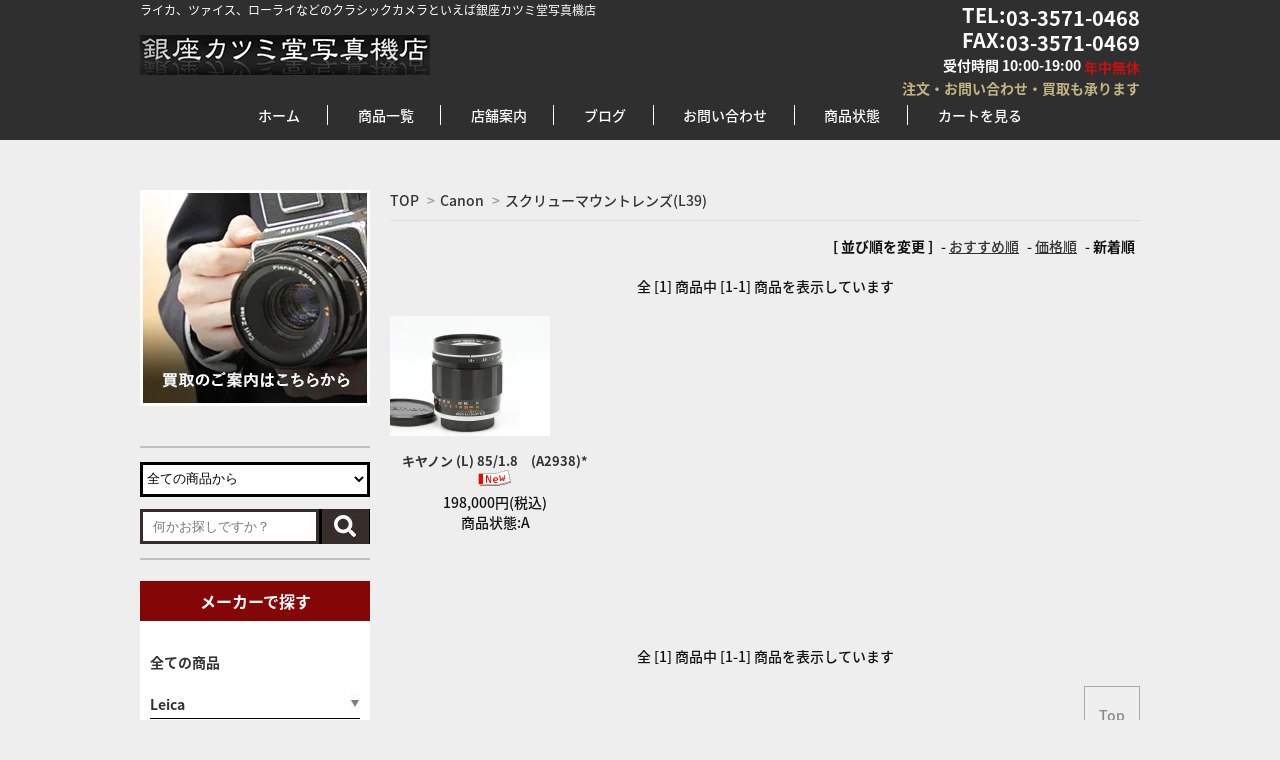

--- FILE ---
content_type: text/html; charset=EUC-JP
request_url: https://www.katsumido-camera.com/?mode=cate&cbid=1788933&csid=5&sort=n
body_size: 9659
content:
<!DOCTYPE html PUBLIC "-//W3C//DTD XHTML 1.0 Transitional//EN" "http://www.w3.org/TR/xhtml1/DTD/xhtml1-transitional.dtd">
<html xmlns:og="http://ogp.me/ns#" xmlns:fb="http://www.facebook.com/2008/fbml" xmlns:mixi="http://mixi-platform.com/ns#" xmlns="http://www.w3.org/1999/xhtml" xml:lang="ja" lang="ja" dir="ltr">
<head>
<meta http-equiv="content-type" content="text/html; charset=euc-jp" />
<meta http-equiv="X-UA-Compatible" content="IE=edge,chrome=1" />
<title>スクリューマウントレンズ(L39) - ライカ、ローライなどの中古カメラ通販 | 銀座カツミ堂写真機店</title>
<meta name="Keywords" content="スクリューマウントレンズ(L39)," />
<meta name="Description" content="ライカ、ローライ、ハッセルなどの舶来カメラ、ニコン、キャノンなどの国産カメラなら銀座カツミ堂写真機店。カツミ堂は1949年から銀座に根ざしてカメラの販売を行っております。ここだけにある、あなたのためだけの逸品をぜひお求めください。ご連絡はこちら：03-3571-0468" />
<meta name="Author" content="銀座カツミ堂写真機店" />
<meta name="Copyright" content="銀座カツミ堂写真機店" />
<meta http-equiv="content-style-type" content="text/css" />
<meta http-equiv="content-script-type" content="text/javascript" />
<link rel="stylesheet" href="https://img11.shop-pro.jp/PA01291/392/css/8/index.css?cmsp_timestamp=20240315105725" type="text/css" />
<link rel="stylesheet" href="https://img11.shop-pro.jp/PA01291/392/css/8/product_list.css?cmsp_timestamp=20240315105725" type="text/css" />

<link rel="alternate" type="application/rss+xml" title="rss" href="https://www.katsumido-camera.com/?mode=rss" />
<script type="text/javascript" src="//ajax.googleapis.com/ajax/libs/jquery/1.7.2/jquery.min.js" ></script>
<meta property="og:title" content="スクリューマウントレンズ(L39) - ライカ、ローライなどの中古カメラ通販 | 銀座カツミ堂写真機店" />
<meta property="og:description" content="ライカ、ローライ、ハッセルなどの舶来カメラ、ニコン、キャノンなどの国産カメラなら銀座カツミ堂写真機店。カツミ堂は1949年から銀座に根ざしてカメラの販売を行っております。ここだけにある、あなたのためだけの逸品をぜひお求めください。ご連絡はこちら：03-3571-0468" />
<meta property="og:url" content="https://www.katsumido-camera.com?mode=cate&cbid=1788933&csid=5&sort=n" />
<meta property="og:site_name" content="ライカ、ローライなどの中古カメラ通販 | 銀座カツミ堂写真機店" />
<meta property="og:image" content=""/>
<meta name="viewport" content="target-densitydpi=device-dpi, width=1000, maximum-scale=1.0, user-scalable=yes">
<meta name="google-site-verification" content="sRXzVdmSv4mor0ej4A7cYurbG55QLrR30wxS3dNR4QY" />
<script>
  (function(i,s,o,g,r,a,m){i['GoogleAnalyticsObject']=r;i[r]=i[r]||function(){
  (i[r].q=i[r].q||[]).push(arguments)},i[r].l=1*new Date();a=s.createElement(o),
  m=s.getElementsByTagName(o)[0];a.async=1;a.src=g;m.parentNode.insertBefore(a,m)
  })(window,document,'script','https://www.google-analytics.com/analytics.js','ga');

  ga('create', 'UA-84806073-1', 'auto');
  ga('send', 'pageview');

</script>
<script>
  var Colorme = {"page":"product_list","shop":{"account_id":"PA01291392","title":"\u30e9\u30a4\u30ab\u3001\u30ed\u30fc\u30e9\u30a4\u306a\u3069\u306e\u4e2d\u53e4\u30ab\u30e1\u30e9\u901a\u8ca9 | \u9280\u5ea7\u30ab\u30c4\u30df\u5802\u5199\u771f\u6a5f\u5e97"},"basket":{"total_price":0,"items":[]},"customer":{"id":null}};

  (function() {
    function insertScriptTags() {
      var scriptTagDetails = [];
      var entry = document.getElementsByTagName('script')[0];

      scriptTagDetails.forEach(function(tagDetail) {
        var script = document.createElement('script');

        script.type = 'text/javascript';
        script.src = tagDetail.src;
        script.async = true;

        if( tagDetail.integrity ) {
          script.integrity = tagDetail.integrity;
          script.setAttribute('crossorigin', 'anonymous');
        }

        entry.parentNode.insertBefore(script, entry);
      })
    }

    window.addEventListener('load', insertScriptTags, false);
  })();
</script>
<script async src="https://zen.one/analytics.js"></script>
</head>
<body>
<meta name="colorme-acc-payload" content="?st=1&pt=10028&ut=1788933,5&at=PA01291392&v=20260121145800&re=&cn=bcc43803bb3245ecbaaee66828ddfe67" width="1" height="1" alt="" /><script>!function(){"use strict";Array.prototype.slice.call(document.getElementsByTagName("script")).filter((function(t){return t.src&&t.src.match(new RegExp("dist/acc-track.js$"))})).forEach((function(t){return document.body.removeChild(t)})),function t(c){var r=arguments.length>1&&void 0!==arguments[1]?arguments[1]:0;if(!(r>=c.length)){var e=document.createElement("script");e.onerror=function(){return t(c,r+1)},e.src="https://"+c[r]+"/dist/acc-track.js?rev=3",document.body.appendChild(e)}}(["acclog001.shop-pro.jp","acclog002.shop-pro.jp"])}();</script><link href='https://fonts.googleapis.com/css?family=Lora:400' rel='stylesheet' type='text/css'>
<link href='https://fonts.googleapis.com/earlyaccess/notosansjapanese.css' rel='stylesheet' type='text/css'>
<script>
  $(function(){
    $(".more_btn").on("click", function() {
      $(".more_seller").toggle();
      $(".updown").toggleClass("more_up");
    });
  });

$(function(){
  $('a[href^=#]').click(function(){
    var speed = 500;
    var href= $(this).attr("href");
    var target = $(href == "#" || href == "" ? 'html' : href);
    var position = target.offset().top;
    $("html, body").animate({scrollTop:position}, speed, "swing");
    return false;
  });
});
</script>

<div id="wrap-all">
 
 
 

<div class="head-bg2">
  <div class="wrapper">
    <div class="container"> 
      
      
      <div id="header"> 
        
        
        <div id="head-cont">
          <div class="h1-area">
            <h1>ライカ、ツァイス、ローライなどのクラシックカメラといえば銀座カツミ堂写真機店</h1>
          </div>
          <div class="phone-area clearfix">
            <p class="tel">TEL:<span class="phone">03-3571-0468</span></p>
						<p class="fax">FAX:<span class="faxphone">03-3571-0469</span></p>
            <p class="openTime">受付時間 10:00-19:00 <span class="mukyu"> 年中無休</span></p>
            <p class="description">注文・お問い合わせ・買取も承ります</p>
          </div>
          
          
          <div class="clearfix">
            <div class="logo-area"> 
              
              <div class="logo"> <a href="./"><img src="https://img11.shop-pro.jp/PA01291/392/etc/kt01.png" alt="銀座カツミ堂写真機店"></a> </div>
               
            </div>
            <div id="google_translate_element"></div>
            <script type="text/javascript">
function googleTranslateElementInit() {
  new google.translate.TranslateElement({pageLanguage: 'ja', layout: google.translate.TranslateElement.InlineLayout.SIMPLE, multilanguagePage: true}, 'google_translate_element');
}
</script><script type="text/javascript" src="//translate.google.com/translate_a/element.js?cb=googleTranslateElementInit"></script>
            <div id="g-nav" class="clearfix">
              <ul>
                <li><a href="./">ホーム</a></li>
                <li><a href="http://katsumidocamera.shop-pro.jp/?mode=srh&cid=&keyword=&x=19&y=19">商品一覧</a></li>
                <li><a href="/?mode=f3">店舗案内</a></li>
                <li><a href="http://katsumido-blog.com/" target="_blank">ブログ</a></li>
                <li><a href="https://katsumidocamera.shop-pro.jp/customer/inquiries/new">お問い合わせ</a></li>
                <li><a href="https://www.katsumido-camera.com/?mode=f9">商品状態</a></li>
                                <li><a class="border-none" href="https://www.katsumido-camera.com/cart/proxy/basket?shop_id=PA01291392&shop_domain=katsumido-camera.com">カートを見る</a></li>
              </ul>
            </div>
          </div>
        </div>
         
      </div>
       
    </div>
     
  </div>
   
   
</div>
 
 
 

 
 
 


<div class="wrapper">
  <div class="container-wrap">
    <div class="container"> 
      
      <div id="side"> 
        
        <div class="bnr"> <a href="/?mode=f1"><img src="https://img11.shop-pro.jp/PA01291/392/etc/kt05.jpg" alt="買取の御案内はこちらから"></a> </div>
         
        
        <div class="search">
          <form action="https://www.katsumido-camera.com/" method="GET">
            <input type="hidden" name="mode" value="srh" /><input type="hidden" name="sort" value="n" />
            <select id="category-list" name="cid">
              <option value="">全ての商品から</option>
               <option value="1788926,0">Leica
              </option>
               <option value="1788927,0">Rollei
              </option>
               <option value="1788928,0">HASSELBLAD
              </option>
               <option value="1788929,0">ZEISS
              </option>
               <option value="1788930,0">Voigtlander
              </option>
               <option value="1788931,0">Kodak
              </option>
               <option value="1788932,0">舶来その他
              </option>
               <option value="1788933,0">Canon
              </option>
               <option value="1788934,0">Nikon
              </option>
               <option value="1788935,0">CONTAX/YASHICA
              </option>
               <option value="1788936,0">SONY/MINOLTA/KONICA
              </option>
               <option value="1788937,0">OLYMPUS
              </option>
               <option value="1788938,0">PENTAX
              </option>
               <option value="2163852,0">MAMIYA
              </option>
               <option value="2174657,0">FUJIFILM
              </option>
               <option value="1788939,0">国産その他
              </option>
               <option value="2181614,0">大判カメラ
              </option>
               <option value="1788941,0">新品
              </option>
               <option value="2146376,0">書籍
              </option>
               <option value="2762451,0">カメラ用品
              </option>
                          </select>
            <div class="search-wrap">
              <input placeholder="何かお探しですか？" id="search_text" name="keyword" type="text">
              <input id="search_btn" src="//img11.shop-pro.jp/PA01291/392/etc/kt06.jpg" value="" type="image">
            </div>
          </form>
        </div>
         
         
        
        
        <p class="loginBtn">         </p>
         
        
         
        <script>
    $(function(){
        $("#box_category li ul").each(function() {
            $(this).prev("a").addClass('parent');
        });
        $(".parent").click(function() {
            $(".parent").removeClass('open');
            $(this).addClass('open');
            $(".parent").not('.open').next("ul").hide();
            $(this).next("ul").slideToggle();
            return false;
        });
    });
  </script>
        <div class="box box_default mb30" id="box_category">
          <h3 class="title">メーカーで探す</h3>
          <ul>
            <li> <a class="big_cate" href="./?mode=srh&cid=&keyword=">
              <div>
                <p>全ての商品</p>
              </div>
              </a> </li>
             
             
            
            <li class="big_cate_list"> <a class="big_cate" href="https://www.katsumido-camera.com/?mode=cate&cbid=1788926&csid=0&sort=n">Leica</p>
              </a> 
               
               
                                          <ul class="scate">
                                <li class="scate_list"><a href="https://www.katsumido-camera.com/?mode=cate&cbid=1788926&csid=9&sort=n">                  <p>デジタルカメラ</p>
                  </a></li>
                                                            <li class="scate_list"><a href="https://www.katsumido-camera.com/?mode=cate&cbid=1788926&csid=2&sort=n">                  <p>Mボディ</p>
                  </a></li>
                                                            <li class="scate_list"><a href="https://www.katsumido-camera.com/?mode=cate&cbid=1788926&csid=3&sort=n">                  <p>Rボディ</p>
                  </a></li>
                                                            <li class="scate_list"><a href="https://www.katsumido-camera.com/?mode=cate&cbid=1788926&csid=1&sort=n">                  <p>バルナック</p>
                  </a></li>
                                                            <li class="scate_list"><a href="https://www.katsumido-camera.com/?mode=cate&cbid=1788926&csid=10&sort=n">                  <p>Lマウントレンズ(デジタル)</p>
                  </a></li>
                                                            <li class="scate_list"><a href="https://www.katsumido-camera.com/?mode=cate&cbid=1788926&csid=5&sort=n">                  <p>Mレンズ</p>
                  </a></li>
                                                            <li class="scate_list"><a href="https://www.katsumido-camera.com/?mode=cate&cbid=1788926&csid=6&sort=n">                  <p>Rレンズ</p>
                  </a></li>
                                                            <li class="scate_list"><a href="https://www.katsumido-camera.com/?mode=cate&cbid=1788926&csid=4&sort=n">                  <p>スクリューマウントレンズ(L39) </p>
                  </a></li>
                                                            <li class="scate_list"><a href="https://www.katsumido-camera.com/?mode=cate&cbid=1788926&csid=7&sort=n">                  <p>VISOFLEX用レンズ</p>
                  </a></li>
                                                            <li class="scate_list"><a href="https://www.katsumido-camera.com/?mode=cate&cbid=1788926&csid=8&sort=n">                  <p>アクセサリー</p>
                  </a></li>
                              </ul>
                             
               
            </li>
             
            
            <li class="big_cate_list"> <a class="big_cate" href="https://www.katsumido-camera.com/?mode=cate&cbid=1788927&csid=0&sort=n">Rollei</p>
              </a> 
               
               
                                          <ul class="scate">
                                <li class="scate_list"><a href="https://www.katsumido-camera.com/?mode=cate&cbid=1788927&csid=3&sort=n">                  <p>二眼レフ</p>
                  </a></li>
                                                            <li class="scate_list"><a href="https://www.katsumido-camera.com/?mode=cate&cbid=1788927&csid=2&sort=n">                  <p>レンジファインダー</p>
                  </a></li>
                                                            <li class="scate_list"><a href="https://www.katsumido-camera.com/?mode=cate&cbid=1788927&csid=1&sort=n">                  <p>一眼レフ</p>
                  </a></li>
                                                            <li class="scate_list"><a href="https://www.katsumido-camera.com/?mode=cate&cbid=1788927&csid=4&sort=n">                  <p>レンズ</p>
                  </a></li>
                                                            <li class="scate_list"><a href="https://www.katsumido-camera.com/?mode=cate&cbid=1788927&csid=5&sort=n">                  <p>アクセサリー</p>
                  </a></li>
                              </ul>
                             
               
            </li>
             
            
            <li class="big_cate_list"> <a class="big_cate" href="https://www.katsumido-camera.com/?mode=cate&cbid=1788928&csid=0&sort=n">HASSELBLAD</p>
              </a> 
               
               
                                          <ul class="scate">
                                <li class="scate_list"><a href="https://www.katsumido-camera.com/?mode=cate&cbid=1788928&csid=1&sort=n">                  <p>ボディ</p>
                  </a></li>
                                                            <li class="scate_list"><a href="https://www.katsumido-camera.com/?mode=cate&cbid=1788928&csid=2&sort=n">                  <p>レンズ</p>
                  </a></li>
                                                            <li class="scate_list"><a href="https://www.katsumido-camera.com/?mode=cate&cbid=1788928&csid=3&sort=n">                  <p>アクセサリー</p>
                  </a></li>
                              </ul>
                             
               
            </li>
             
            
            <li class="big_cate_list"> <a class="big_cate" href="https://www.katsumido-camera.com/?mode=cate&cbid=1788929&csid=0&sort=n">ZEISS</p>
              </a> 
               
               
                                          <ul class="scate">
                                <li class="scate_list"><a href="https://www.katsumido-camera.com/?mode=cate&cbid=1788929&csid=2&sort=n">                  <p>レンジファインダー</p>
                  </a></li>
                                                            <li class="scate_list"><a href="https://www.katsumido-camera.com/?mode=cate&cbid=1788929&csid=3&sort=n">                  <p>スプリングカメラ</p>
                  </a></li>
                                                            <li class="scate_list"><a href="https://www.katsumido-camera.com/?mode=cate&cbid=1788929&csid=1&sort=n">                  <p>一眼レフ</p>
                  </a></li>
                                                            <li class="scate_list"><a href="https://www.katsumido-camera.com/?mode=cate&cbid=1788929&csid=4&sort=n">                  <p>レンズ</p>
                  </a></li>
                                                            <li class="scate_list"><a href="https://www.katsumido-camera.com/?mode=cate&cbid=1788929&csid=5&sort=n">                  <p>アクセサリー</p>
                  </a></li>
                              </ul>
                             
               
            </li>
             
            
            <li class="big_cate_list"> <a class="big_cate" href="https://www.katsumido-camera.com/?mode=cate&cbid=1788930&csid=0&sort=n">Voigtlander</p>
              </a> 
               
               
                                          <ul class="scate">
                                <li class="scate_list"><a href="https://www.katsumido-camera.com/?mode=cate&cbid=1788930&csid=2&sort=n">                  <p>レンジファインダー</p>
                  </a></li>
                                                            <li class="scate_list"><a href="https://www.katsumido-camera.com/?mode=cate&cbid=1788930&csid=3&sort=n">                  <p>スプリングカメラ</p>
                  </a></li>
                                                            <li class="scate_list"><a href="https://www.katsumido-camera.com/?mode=cate&cbid=1788930&csid=1&sort=n">                  <p>一眼レフ</p>
                  </a></li>
                                                            <li class="scate_list"><a href="https://www.katsumido-camera.com/?mode=cate&cbid=1788930&csid=4&sort=n">                  <p>レンズ</p>
                  </a></li>
                                                            <li class="scate_list"><a href="https://www.katsumido-camera.com/?mode=cate&cbid=1788930&csid=5&sort=n">                  <p>アクセサリー</p>
                  </a></li>
                              </ul>
                             
               
            </li>
             
            
            <li class="big_cate_list"> <a class="big_cate" href="https://www.katsumido-camera.com/?mode=cate&cbid=1788931&csid=0&sort=n">Kodak</p>
              </a> 
               
               
                                          <ul class="scate">
                                <li class="scate_list"><a href="https://www.katsumido-camera.com/?mode=cate&cbid=1788931&csid=1&sort=n">                  <p>ボディ</p>
                  </a></li>
                                                            <li class="scate_list"><a href="https://www.katsumido-camera.com/?mode=cate&cbid=1788931&csid=2&sort=n">                  <p>レンズ</p>
                  </a></li>
                                                            <li class="scate_list"><a href="https://www.katsumido-camera.com/?mode=cate&cbid=1788931&csid=3&sort=n">                  <p>アクセサリー</p>
                  </a></li>
                              </ul>
                             
               
            </li>
             
            
            <li class="big_cate_list"> <a class="big_cate" href="https://www.katsumido-camera.com/?mode=cate&cbid=1788932&csid=0&sort=n">舶来その他</p>
              </a> 
               
               
                                          <ul class="scate">
                                <li class="scate_list"><a href="https://www.katsumido-camera.com/?mode=cate&cbid=1788932&csid=1&sort=n">                  <p>一眼レフ</p>
                  </a></li>
                                                            <li class="scate_list"><a href="https://www.katsumido-camera.com/?mode=cate&cbid=1788932&csid=2&sort=n">                  <p>レンジファインダー</p>
                  </a></li>
                                                            <li class="scate_list"><a href="https://www.katsumido-camera.com/?mode=cate&cbid=1788932&csid=4&sort=n">                  <p>スプリングカメラ</p>
                  </a></li>
                                                            <li class="scate_list"><a href="https://www.katsumido-camera.com/?mode=cate&cbid=1788932&csid=5&sort=n">                  <p>レンズ</p>
                  </a></li>
                                                            <li class="scate_list"><a href="https://www.katsumido-camera.com/?mode=cate&cbid=1788932&csid=6&sort=n">                  <p>アクセサリー</p>
                  </a></li>
                                                            <li class="scate_list"><a href="https://www.katsumido-camera.com/?mode=cate&cbid=1788932&csid=3&sort=n">                  <p>中判カメラ・レンズ</p>
                  </a></li>
                              </ul>
                             
               
            </li>
             
            
            <li class="big_cate_list"> <a class="big_cate" href="https://www.katsumido-camera.com/?mode=cate&cbid=1788933&csid=0&sort=n">Canon</p>
              </a> 
               
               
                                          <ul class="scate">
                                <li class="scate_list"><a href="https://www.katsumido-camera.com/?mode=cate&cbid=1788933&csid=7&sort=n">                  <p>デジタルカメラボディ</p>
                  </a></li>
                                                            <li class="scate_list"><a href="https://www.katsumido-camera.com/?mode=cate&cbid=1788933&csid=8&sort=n">                  <p>EOSシリーズ(フィルム)</p>
                  </a></li>
                                                            <li class="scate_list"><a href="https://www.katsumido-camera.com/?mode=cate&cbid=1788933&csid=1&sort=n">                  <p>MF一眼レフ</p>
                  </a></li>
                                                            <li class="scate_list"><a href="https://www.katsumido-camera.com/?mode=cate&cbid=1788933&csid=2&sort=n">                  <p>レンジファインダー</p>
                  </a></li>
                                                            <li class="scate_list"><a href="https://www.katsumido-camera.com/?mode=cate&cbid=1788933&csid=11&sort=n">                  <p>RFレンズ</p>
                  </a></li>
                                                            <li class="scate_list"><a href="https://www.katsumido-camera.com/?mode=cate&cbid=1788933&csid=3&sort=n">                  <p>EFレンズ</p>
                  </a></li>
                                                            <li class="scate_list"><a href="https://www.katsumido-camera.com/?mode=cate&cbid=1788933&csid=9&sort=n">                  <p>EF-Sレンズ（APS-C)</p>
                  </a></li>
                                                            <li class="scate_list"><a href="https://www.katsumido-camera.com/?mode=cate&cbid=1788933&csid=10&sort=n">                  <p>EF-Mレンズ(EOS M用)</p>
                  </a></li>
                                                            <li class="scate_list"><a href="https://www.katsumido-camera.com/?mode=cate&cbid=1788933&csid=4&sort=n">                  <p>MF一眼レンズ</p>
                  </a></li>
                                                            <li class="scate_list"><a href="https://www.katsumido-camera.com/?mode=cate&cbid=1788933&csid=5&sort=n">                  <p>スクリューマウントレンズ(L39)</p>
                  </a></li>
                                                            <li class="scate_list"><a href="https://www.katsumido-camera.com/?mode=cate&cbid=1788933&csid=6&sort=n">                  <p>アクセサリー</p>
                  </a></li>
                              </ul>
                             
               
            </li>
             
            
            <li class="big_cate_list"> <a class="big_cate" href="https://www.katsumido-camera.com/?mode=cate&cbid=1788934&csid=0&sort=n">Nikon</p>
              </a> 
               
               
                                          <ul class="scate">
                                <li class="scate_list"><a href="https://www.katsumido-camera.com/?mode=cate&cbid=1788934&csid=9&sort=n">                  <p>デジタルカメラボディ</p>
                  </a></li>
                                                            <li class="scate_list"><a href="https://www.katsumido-camera.com/?mode=cate&cbid=1788934&csid=10&sort=n">                  <p>AF一眼レフ</p>
                  </a></li>
                                                            <li class="scate_list"><a href="https://www.katsumido-camera.com/?mode=cate&cbid=1788934&csid=1&sort=n">                  <p>MF一眼レフ</p>
                  </a></li>
                                                            <li class="scate_list"><a href="https://www.katsumido-camera.com/?mode=cate&cbid=1788934&csid=2&sort=n">                  <p>レンジファインダー</p>
                  </a></li>
                                                            <li class="scate_list"><a href="https://www.katsumido-camera.com/?mode=cate&cbid=1788934&csid=12&sort=n">                  <p>Zマウントレンズ</p>
                  </a></li>
                                                            <li class="scate_list"><a href="https://www.katsumido-camera.com/?mode=cate&cbid=1788934&csid=3&sort=n">                  <p>AFレンズ</p>
                  </a></li>
                                                            <li class="scate_list"><a href="https://www.katsumido-camera.com/?mode=cate&cbid=1788934&csid=11&sort=n">                  <p>AF DXレンズ</p>
                  </a></li>
                                                            <li class="scate_list"><a href="https://www.katsumido-camera.com/?mode=cate&cbid=1788934&csid=4&sort=n">                  <p>MFレンズ</p>
                  </a></li>
                                                            <li class="scate_list"><a href="https://www.katsumido-camera.com/?mode=cate&cbid=1788934&csid=5&sort=n">                  <p>Sマウントレンズ</p>
                  </a></li>
                                                            <li class="scate_list"><a href="https://www.katsumido-camera.com/?mode=cate&cbid=1788934&csid=6&sort=n">                  <p>スクリューマウントレンズ(L39)</p>
                  </a></li>
                                                            <li class="scate_list"><a href="https://www.katsumido-camera.com/?mode=cate&cbid=1788934&csid=7&sort=n">                  <p>旧CONTAX用レンズ</p>
                  </a></li>
                                                            <li class="scate_list"><a href="https://www.katsumido-camera.com/?mode=cate&cbid=1788934&csid=8&sort=n">                  <p>アクセサリー</p>
                  </a></li>
                              </ul>
                             
               
            </li>
             
            
            <li class="big_cate_list"> <a class="big_cate" href="https://www.katsumido-camera.com/?mode=cate&cbid=1788935&csid=0&sort=n">CONTAX/YASHICA</p>
              </a> 
               
               
                                          <ul class="scate">
                                <li class="scate_list"><a href="https://www.katsumido-camera.com/?mode=cate&cbid=1788935&csid=1&sort=n">                  <p>一眼レフ(CONTAX/YASHICAマウント)</p>
                  </a></li>
                                                            <li class="scate_list"><a href="https://www.katsumido-camera.com/?mode=cate&cbid=1788935&csid=2&sort=n">                  <p>レンジファインダー</p>
                  </a></li>
                                                            <li class="scate_list"><a href="https://www.katsumido-camera.com/?mode=cate&cbid=1788935&csid=7&sort=n">                  <p>中判カメラ</p>
                  </a></li>
                                                            <li class="scate_list"><a href="https://www.katsumido-camera.com/?mode=cate&cbid=1788935&csid=3&sort=n">                  <p>コンタックス/ヤシカマウントレンズ</p>
                  </a></li>
                                                            <li class="scate_list"><a href="https://www.katsumido-camera.com/?mode=cate&cbid=1788935&csid=5&sort=n">                  <p>Gレンズ</p>
                  </a></li>
                                                            <li class="scate_list"><a href="https://www.katsumido-camera.com/?mode=cate&cbid=1788935&csid=6&sort=n">                  <p>アクセサリー</p>
                  </a></li>
                              </ul>
                             
               
            </li>
             
            
            <li class="big_cate_list"> <a class="big_cate" href="https://www.katsumido-camera.com/?mode=cate&cbid=1788936&csid=0&sort=n">SONY/MINOLTA/KONICA</p>
              </a> 
               
               
                                          <ul class="scate">
                                <li class="scate_list"><a href="https://www.katsumido-camera.com/?mode=cate&cbid=1788936&csid=8&sort=n">                  <p>ミラーレス一眼</p>
                  </a></li>
                                                            <li class="scate_list"><a href="https://www.katsumido-camera.com/?mode=cate&cbid=1788936&csid=1&sort=n">                  <p>一眼レフ</p>
                  </a></li>
                                                            <li class="scate_list"><a href="https://www.katsumido-camera.com/?mode=cate&cbid=1788936&csid=2&sort=n">                  <p>レンジファインダー</p>
                  </a></li>
                                                            <li class="scate_list"><a href="https://www.katsumido-camera.com/?mode=cate&cbid=1788936&csid=3&sort=n">                  <p>二眼レフ</p>
                  </a></li>
                                                            <li class="scate_list"><a href="https://www.katsumido-camera.com/?mode=cate&cbid=1788936&csid=9&sort=n">                  <p>FE/Eマウントレンズ</p>
                  </a></li>
                                                            <li class="scate_list"><a href="https://www.katsumido-camera.com/?mode=cate&cbid=1788936&csid=4&sort=n">                  <p>Aマウントレンズ</p>
                  </a></li>
                                                            <li class="scate_list"><a href="https://www.katsumido-camera.com/?mode=cate&cbid=1788936&csid=5&sort=n">                  <p>MF一眼レフ用レンズ</p>
                  </a></li>
                                                            <li class="scate_list"><a href="https://www.katsumido-camera.com/?mode=cate&cbid=1788936&csid=6&sort=n">                  <p>M/スクリューマウントレンズ</p>
                  </a></li>
                                                            <li class="scate_list"><a href="https://www.katsumido-camera.com/?mode=cate&cbid=1788936&csid=7&sort=n">                  <p>アクセサリー</p>
                  </a></li>
                              </ul>
                             
               
            </li>
             
            
            <li class="big_cate_list"> <a class="big_cate" href="https://www.katsumido-camera.com/?mode=cate&cbid=1788937&csid=0&sort=n">OLYMPUS</p>
              </a> 
               
               
                                          <ul class="scate">
                                <li class="scate_list"><a href="https://www.katsumido-camera.com/?mode=cate&cbid=1788937&csid=7&sort=n">                  <p>デジタルカメラボディ</p>
                  </a></li>
                                                            <li class="scate_list"><a href="https://www.katsumido-camera.com/?mode=cate&cbid=1788937&csid=1&sort=n">                  <p>一眼レフ</p>
                  </a></li>
                                                            <li class="scate_list"><a href="https://www.katsumido-camera.com/?mode=cate&cbid=1788937&csid=8&sort=n">                  <p>PEN Fボディ</p>
                  </a></li>
                                                            <li class="scate_list"><a href="https://www.katsumido-camera.com/?mode=cate&cbid=1788937&csid=2&sort=n">                  <p>レンジファインダー/コンパクト</p>
                  </a></li>
                                                            <li class="scate_list"><a href="https://www.katsumido-camera.com/?mode=cate&cbid=1788937&csid=6&sort=n">                  <p>デジタルレンズ</p>
                  </a></li>
                                                            <li class="scate_list"><a href="https://www.katsumido-camera.com/?mode=cate&cbid=1788937&csid=3&sort=n">                  <p>OMレンズ</p>
                  </a></li>
                                                            <li class="scate_list"><a href="https://www.katsumido-camera.com/?mode=cate&cbid=1788937&csid=4&sort=n">                  <p>PEN Fレンズ</p>
                  </a></li>
                                                            <li class="scate_list"><a href="https://www.katsumido-camera.com/?mode=cate&cbid=1788937&csid=5&sort=n">                  <p>アクセサリー</p>
                  </a></li>
                              </ul>
                             
               
            </li>
             
            
            <li class="big_cate_list"> <a class="big_cate" href="https://www.katsumido-camera.com/?mode=cate&cbid=1788938&csid=0&sort=n">PENTAX</p>
              </a> 
               
               
                                          <ul class="scate">
                                <li class="scate_list"><a href="https://www.katsumido-camera.com/?mode=cate&cbid=1788938&csid=6&sort=n">                  <p>デジタルカメラボディ</p>
                  </a></li>
                                                            <li class="scate_list"><a href="https://www.katsumido-camera.com/?mode=cate&cbid=1788938&csid=1&sort=n">                  <p>一眼レフ</p>
                  </a></li>
                                                            <li class="scate_list"><a href="https://www.katsumido-camera.com/?mode=cate&cbid=1788938&csid=8&sort=n">                  <p>AFレンズ</p>
                  </a></li>
                                                            <li class="scate_list"><a href="https://www.katsumido-camera.com/?mode=cate&cbid=1788938&csid=2&sort=n">                  <p>Kマウントレンズ</p>
                  </a></li>
                                                            <li class="scate_list"><a href="https://www.katsumido-camera.com/?mode=cate&cbid=1788938&csid=3&sort=n">                  <p>M42マウントレンズ</p>
                  </a></li>
                                                            <li class="scate_list"><a href="https://www.katsumido-camera.com/?mode=cate&cbid=1788938&csid=5&sort=n">                  <p>アクセサリー</p>
                  </a></li>
                                                            <li class="scate_list"><a href="https://www.katsumido-camera.com/?mode=cate&cbid=1788938&csid=7&sort=n">                  <p>中判カメラ</p>
                  </a></li>
                                                            <li class="scate_list"><a href="https://www.katsumido-camera.com/?mode=cate&cbid=1788938&csid=4&sort=n">                  <p>中判レンズ</p>
                  </a></li>
                              </ul>
                             
               
            </li>
             
            
            <li class="big_cate_list"> <a class="big_cate" href="https://www.katsumido-camera.com/?mode=cate&cbid=2163852&csid=0&sort=n">MAMIYA</p>
              </a> 
               
               
                                          <ul class="scate">
                                <li class="scate_list"><a href="https://www.katsumido-camera.com/?mode=cate&cbid=2163852&csid=1&sort=n">                  <p>ボディ</p>
                  </a></li>
                                                            <li class="scate_list"><a href="https://www.katsumido-camera.com/?mode=cate&cbid=2163852&csid=2&sort=n">                  <p>レンズ</p>
                  </a></li>
                                                            <li class="scate_list"><a href="https://www.katsumido-camera.com/?mode=cate&cbid=2163852&csid=3&sort=n">                  <p>アクセサリー</p>
                  </a></li>
                              </ul>
                             
               
            </li>
             
            
            <li class="big_cate_list"> <a class="big_cate" href="https://www.katsumido-camera.com/?mode=cate&cbid=2174657&csid=0&sort=n">FUJIFILM</p>
              </a> 
               
               
                                          <ul class="scate">
                                <li class="scate_list"><a href="https://www.katsumido-camera.com/?mode=cate&cbid=2174657&csid=1&sort=n">                  <p>デジタルカメラ</p>
                  </a></li>
                                                            <li class="scate_list"><a href="https://www.katsumido-camera.com/?mode=cate&cbid=2174657&csid=2&sort=n">                  <p>フィルムカメラ</p>
                  </a></li>
                                                            <li class="scate_list"><a href="https://www.katsumido-camera.com/?mode=cate&cbid=2174657&csid=3&sort=n">                  <p>デジタル用レンズ</p>
                  </a></li>
                                                            <li class="scate_list"><a href="https://www.katsumido-camera.com/?mode=cate&cbid=2174657&csid=4&sort=n">                  <p>35mmレンズ</p>
                  </a></li>
                                                            <li class="scate_list"><a href="https://www.katsumido-camera.com/?mode=cate&cbid=2174657&csid=5&sort=n">                  <p>中判カメラ・レンズ</p>
                  </a></li>
                                                            <li class="scate_list"><a href="https://www.katsumido-camera.com/?mode=cate&cbid=2174657&csid=6&sort=n">                  <p>アクセサリー</p>
                  </a></li>
                              </ul>
                             
               
            </li>
             
            
            <li class="big_cate_list"> <a class="big_cate" href="https://www.katsumido-camera.com/?mode=cate&cbid=1788939&csid=0&sort=n">国産その他</p>
              </a> 
               
               
                                          <ul class="scate">
                                <li class="scate_list"><a href="https://www.katsumido-camera.com/?mode=cate&cbid=1788939&csid=8&sort=n">                  <p>デジタルカメラボディ</p>
                  </a></li>
                                                            <li class="scate_list"><a href="https://www.katsumido-camera.com/?mode=cate&cbid=1788939&csid=1&sort=n">                  <p>一眼レフ</p>
                  </a></li>
                                                            <li class="scate_list"><a href="https://www.katsumido-camera.com/?mode=cate&cbid=1788939&csid=2&sort=n">                  <p>レンジファインダー</p>
                  </a></li>
                                                            <li class="scate_list"><a href="https://www.katsumido-camera.com/?mode=cate&cbid=1788939&csid=4&sort=n">                  <p>スプリングカメラ</p>
                  </a></li>
                                                            <li class="scate_list"><a href="https://www.katsumido-camera.com/?mode=cate&cbid=1788939&csid=9&sort=n">                  <p>デジタル用レンズ</p>
                  </a></li>
                                                            <li class="scate_list"><a href="https://www.katsumido-camera.com/?mode=cate&cbid=1788939&csid=5&sort=n">                  <p>一眼レフ用レンズ</p>
                  </a></li>
                                                            <li class="scate_list"><a href="https://www.katsumido-camera.com/?mode=cate&cbid=1788939&csid=10&sort=n">                  <p>レンジファインダー用レンズ</p>
                  </a></li>
                                                            <li class="scate_list"><a href="https://www.katsumido-camera.com/?mode=cate&cbid=1788939&csid=3&sort=n">                  <p>中判カメラ・レンズ</p>
                  </a></li>
                                                            <li class="scate_list"><a href="https://www.katsumido-camera.com/?mode=cate&cbid=1788939&csid=6&sort=n">                  <p>アクセサリー</p>
                  </a></li>
                              </ul>
                             
               
            </li>
             
            
            <li class="big_cate_list"> <a class="big_cate" href="https://www.katsumido-camera.com/?mode=cate&cbid=2181614&csid=0&sort=n">大判カメラ</p>
              </a> 
               
               
                                          <ul class="scate">
                                <li class="scate_list"><a href="https://www.katsumido-camera.com/?mode=cate&cbid=2181614&csid=1&sort=n">                  <p>カメラ</p>
                  </a></li>
                                                            <li class="scate_list"><a href="https://www.katsumido-camera.com/?mode=cate&cbid=2181614&csid=2&sort=n">                  <p>レンズ</p>
                  </a></li>
                                                            <li class="scate_list"><a href="https://www.katsumido-camera.com/?mode=cate&cbid=2181614&csid=3&sort=n">                  <p>アクセサリー</p>
                  </a></li>
                              </ul>
                             
               
            </li>
             
            
            <li class="big_cate_list"> <a class="big_cate" href="https://www.katsumido-camera.com/?mode=cate&cbid=1788941&csid=0&sort=n">新品</p>
              </a> 
               
               
                                          <ul class="scate">
                                <li class="scate_list"><a href="https://www.katsumido-camera.com/?mode=cate&cbid=1788941&csid=1&sort=n">                  <p>Leica カメラ</p>
                  </a></li>
                                                            <li class="scate_list"><a href="https://www.katsumido-camera.com/?mode=cate&cbid=1788941&csid=9&sort=n">                  <p>Leica レンズ</p>
                  </a></li>
                                                            <li class="scate_list"><a href="https://www.katsumido-camera.com/?mode=cate&cbid=1788941&csid=8&sort=n">                  <p>Leicaアクセサリー</p>
                  </a></li>
                                                            <li class="scate_list"><a href="https://www.katsumido-camera.com/?mode=cate&cbid=1788941&csid=2&sort=n">                  <p>Canon</p>
                  </a></li>
                                                            <li class="scate_list"><a href="https://www.katsumido-camera.com/?mode=cate&cbid=1788941&csid=3&sort=n">                  <p>Nikon</p>
                  </a></li>
                                                            <li class="scate_list"><a href="https://www.katsumido-camera.com/?mode=cate&cbid=1788941&csid=7&sort=n">                  <p>FUJIFILM</p>
                  </a></li>
                                                            <li class="scate_list"><a href="https://www.katsumido-camera.com/?mode=cate&cbid=1788941&csid=6&sort=n">                  <p>その他メーカー</p>
                  </a></li>
                                                            <li class="scate_list"><a href="https://www.katsumido-camera.com/?mode=cate&cbid=1788941&csid=4&sort=n">                  <p>アクセサリー</p>
                  </a></li>
                                                            <li class="scate_list"><a href="https://www.katsumido-camera.com/?mode=cate&cbid=1788941&csid=5&sort=n">                  <p>双眼鏡</p>
                  </a></li>
                              </ul>
                             
               
            </li>
             
            
            <li class="big_cate_list"> <a class="big_cate" href="https://www.katsumido-camera.com/?mode=cate&cbid=2146376&csid=0&sort=n">書籍</p>
              </a> 
               
               
               
               
            </li>
             
            
            <li class="big_cate_list"> <a class="big_cate" href="https://www.katsumido-camera.com/?mode=cate&cbid=2762451&csid=0&sort=n">カメラ用品</p>
              </a> 
               
               
               
               
            </li>
             
            
          </ul>
        </div>
         
        
         
                        <div class="box box_default" id="box_group">
          <h3 class="title">種類別で探す</h3>
          <ul>
                        <li class="group_list">  <a  class="big_group" href="https://www.katsumido-camera.com/?mode=grp&gid=945598&sort=n">
              <p>希少品</p>
              </a>  </li>
                                        <li class="group_list">  <a  class="big_group" href="https://www.katsumido-camera.com/?mode=grp&gid=945600&sort=n">
              <p>おすすめ品</p>
              </a>  </li>
                                        <li class="group_list">  <a  class="big_group" href="https://www.katsumido-camera.com/?mode=grp&gid=945601&sort=n">
              <p>(L)マウントレンズ</p>
              </a>  </li>
                                        <li class="group_list">  <a  class="big_group" href="https://www.katsumido-camera.com/?mode=grp&gid=945602&sort=n">
              <p>(M)マウントレンズ</p>
              </a>  </li>
                                        <li class="group_list">  <a  class="big_group" href="https://www.katsumido-camera.com/?mode=grp&gid=945604&sort=n">
              <p>(CT) 旧CONTAXマウントレンズ</p>
              </a>  </li>
                                        <li class="group_list">  <a  class="big_group" href="https://www.katsumido-camera.com/?mode=grp&gid=945605&sort=n">
              <p>(EX) Exaktaマウントレンズ</p>
              </a>  </li>
                                        <li class="group_list">  <a  class="big_group" href="https://www.katsumido-camera.com/?mode=grp&gid=945607&sort=n">
              <p>(P)プラクチカマウント M42レンズ</p>
              </a>  </li>
                                        <li class="group_list">  <a  class="big_group" href="https://www.katsumido-camera.com/?mode=grp&gid=1715358&sort=n">
              <p>デジタルカメラ</p>
              </a>  </li>
                                        <li class="group_list">  <a  class="big_group" href="https://www.katsumido-camera.com/?mode=grp&gid=945608&sort=n">
              <p>35mm一眼レフカメラ</p>
              </a>  </li>
                                        <li class="group_list">  <a  class="big_group" href="https://www.katsumido-camera.com/?mode=grp&gid=945609&sort=n">
              <p>35mmレンジファインダーカメラ</p>
              </a>  </li>
                                        <li class="group_list">  <a  class="big_group" href="https://www.katsumido-camera.com/?mode=grp&gid=945610&sort=n">
              <p>中判カメラ・レンズ</p>
              </a>  </li>
                                        <li class="group_list">  <a  class="big_group" href="https://www.katsumido-camera.com/?mode=grp&gid=998391&sort=n">
              <p>大判カメラ・レンズ</p>
              </a>  </li>
                                        <li class="group_list">  <a  class="big_group" href="https://www.katsumido-camera.com/?mode=grp&gid=945612&sort=n">
              <p>スプリングカメラ</p>
              </a>  </li>
                                        <li class="group_list">  <a  class="big_group" href="https://www.katsumido-camera.com/?mode=grp&gid=945613&sort=n">
              <p>コンパクトカメラ</p>
              </a>  </li>
                                        <li class="group_list">  <a  class="big_group" href="https://www.katsumido-camera.com/?mode=grp&gid=1407010&sort=n">
              <p>新品</p>
              </a>  </li>
                      </ul>
        </div>
                 
         
        
        
        <div class="box box_default" id="box_group">
          <h3 class="title">特集記事</h3>
          <ul>
            <li class="content_list">
              <p><a href="/?mode=f4">カツミ堂ストーリー</a></p>
            </li>
            <li class="content_list">
              <p><a href="/?mode=f5">国産カメラ名機列伝</a></p>
            </li>
            <li class="content_list">
              <p><a href="/?mode=f6">初めてのライカ</a></p>
            </li>
          </ul>
        </div>
         
        
        
        <div class="box" id="box_sideInfo">
          <ul>
            
            <li><a href="http://katsumido-blog.com/"><img src="https://img11.shop-pro.jp/PA01291/392/etc/kt13.jpg" alt="カツミ堂ブログ"></a> </li>
             
            
            
            <li class="shop"><a href="https://www.katsumido-camera.com/?mode=f3"><img src="https://img11.shop-pro.jp/PA01291/392/etc/L1000690-min.JPG?cmsp_timestamp=20200130153531" alt=""></a>
              <p><span>ー実店舗のご案内ー</span><br>
                銀座カツミ堂写真機店<br>
                東京都中央区銀座5-9-1<br>
                TEL: 03-3571-0468</p>
            </li>
            
          </ul>
          
           
          <!----> 
           
        </div>
         
      </div>
      
      
      <div id="main"> 
        
        <div id="p-list-cont" class="contents">
          
<div class="footstamp">
  <a href="./">TOP</a>
        <span>&gt;</span><a href='?mode=cate&cbid=1788933&csid=0&sort=n'>Canon</a>      <span>&gt;</span><a href='?mode=cate&cbid=1788933&csid=5&sort=n'>スクリューマウントレンズ(L39)</a>        </div>


















<div class="sort">
  <strong>[&nbsp;並び順を変更&nbsp;]</strong> - 
      <a href="?mode=cate&cbid=1788933&csid=5">おすすめ順</a> - 
    
      <a href="?mode=cate&cbid=1788933&csid=5&sort=p">価格順</a> - 
    
      <span style="font-weight: bolder;">新着順</span>
  </div>



<div class="pager">
    全 [1] 商品中 [1-1] 商品を表示しています
  </div>



<div>
      <div class="item_box ">
      <div class="item_image">
                  <a href="?pid=189952473"><img src="https://img11.shop-pro.jp/PA01291/392/product/189952473_th.jpg?cmsp_timestamp=20251226142853" class="item" /></a><br />
              </div>
      <div class="item_detail">
        <p class="item_name">
          <a href="?pid=189952473">キヤノン (L) 85/1.8　(A2938)*<img class='new_mark_img2' src='https://img.shop-pro.jp/img/new/icons12.gif' style='border:none;display:inline;margin:0px;padding:0px;width:auto;' /></a>
        </p>
        <p class="item_price">
                    
          198,000円(税込)<br />
                                          <span class="item_description">
              商品状態:A
            </span>
                  </p>
      </div>
    </div>
      </div>


<br class="clear" />


<div class="pager">
    全 [1] 商品中 [1-1] 商品を表示しています
  </div>











 
          
           
                     
           
           
          
           
          <a href="#header" class="to_top"><span>Top</span></a> 
           
        </div>
         
      </div>
       
       
      
    </div>
     
  </div>
   
</div>


<div class="foot-bg">
  <div class="wrapper">
    <div class="container"> 
      
      
      <div id="footer"> 
        
        <div class="footer_menu1 clearfix"> 
          
          <ul class="cate">
            <h3>メーカーで探す</h3>
            <li><a href="http://katsumidocamera.shop-pro.jp/?mode=cate&cbid=1788926&csid=0">Leica(ライカ)</a></li>
            <li><a href="http://katsumidocamera.shop-pro.jp/?mode=cate&cbid=1788927&csid=0">Rollei(ローライ)</a></li>
            <li><a href="http://katsumidocamera.shop-pro.jp/?mode=cate&cbid=1788929&csid=0">ZEISS(ツァイス)</a></li>
            <li><a href="http://katsumidocamera.shop-pro.jp/?mode=cate&cbid=1788930&csid=0">Voigtlander(フォクトレンダー)</a></li>
            <li><a href="http://katsumidocamera.shop-pro.jp/?mode=cate&cbid=1788931&csid=0">Kodak(コダック)</a></li>
            <li><a href="http://katsumidocamera.shop-pro.jp/?mode=cate&cbid=1788932&csid=0">舶来その他</a></li>
            <li><a href="http://katsumidocamera.shop-pro.jp/?mode=cate&cbid=1788933&csid=0">Canon(キャノン)</a></li>
            <li><a href="http://katsumidocamera.shop-pro.jp/?mode=cate&cbid=1788934&csid=0">ニコン(Nikon)</a></li>
            <li class="lh1em"><a href="http://katsumidocamera.shop-pro.jp/?mode=cate&cbid=1788935&csid=0">CONTAX/YASHICA<br>
              (コンタックス/ヤシカ)</a></li>
            <li class="lh1em"><a href="http://katsumidocamera.shop-pro.jp/?mode=cate&cbid=1788936&csid=0">SONY/MINOLTA/KONICA<br>
              (ソニー/ミノルタ/コニカ)</a></li>
            <li><a href="http://katsumidocamera.shop-pro.jp/?mode=cate&cbid=1788937&csid=0">OLYMPUS(オリンパス)</a></li>
            <li><a href="http://katsumidocamera.shop-pro.jp/?mode=cate&cbid=1788939&csid=0">国産その他</a></li>
            <li><a href="http://katsumidocamera.shop-pro.jp/?mode=cate&cbid=2146376&csid=0">書籍</a></li>
          </ul>
           
          
          
          <ul class="cate">
            <h3>種類別で探す</h3>
            <li><a href="">新品</a></li>
            <li><a href="http://katsumidocamera.shop-pro.jp/?mode=grp&gid=945601">(L)マウントレンズ</a></li>
            <li><a href="http://katsumidocamera.shop-pro.jp/?mode=grp&gid=945602">(M)マウントレンズ</a></li>
            <li><a href="http://katsumidocamera.shop-pro.jp/?mode=grp&gid=945604">(CT)CONTAXマウントレンズ</a></li>
            <li><a href="http://katsumidocamera.shop-pro.jp/?mode=grp&gid=945605">(EX)Exaktaマウントレンズ</a></li>
            <li><a href="http://katsumidocamera.shop-pro.jp/?mode=grp&gid=945608">35mm一眼レフカメラ</a></li>
            <li><a href="http://katsumidocamera.shop-pro.jp/?mode=grp&gid=945609">35mmレンジファインダー</a></li>
            <li><a href="http://katsumidocamera.shop-pro.jp/?mode=grp&gid=945610">中判カメラ・レンズ</a></li>
            <li><a href="http://katsumidocamera.shop-pro.jp/?mode=grp&gid=998391">大判カメラ・レンズ</a></li>
            <li><a href="http://katsumidocamera.shop-pro.jp/?mode=grp&gid=945612">スプリングカメラ</a></li>
            <li><a href="http://katsumidocamera.shop-pro.jp/?mode=grp&gid=945613">コンパクトカメラ</a></li>
          </ul>
          
          
          <ul class="shopGuide">
            <h3>決済・配送方法について</h3>
            <li> <span class="method fwb">
              <決済方法>
              </span><br>
              <span class="method">・銀行振込</span>
              <p>三菱UFJ銀行 銀座通支店 当座 0639323<br>
                振込手数料はお客様負担になります。<br>
                ご入金は当社からの注文・在庫確認のご連絡後、5日以内にお願いいたします。<br>
                5日を過ぎた場合、注文をキャンセルとさせていただきますのでご注意ください。</p>
            </li>
            <li> <span class="method">・代金引換</span>
              <p>クロネコヤマトの宅急便コレクトにてご配送いたします。<br>
                 ご注文上限金額は30万円（税込）までです。<br>
								 30万円（税込）を超えるご注文の場合は銀行振込をご利用ください。<br>
								 ご注文者と送付先が異なる場合はご利用いただけませんのでご注意ください。<br>
								 代引き手数料(550円/税込)をご負担願います。</p>
            </li>
            <li> <span class="method fwb">
              <配送方法>
              </span><br>
              <span class="method">・ヤマト運輸</span>
              <p>1回の配送につき、全国一律1,100円(税込)をご負担願います。<br>
							<p>代引きの場合は、1回の配送につき全国一律1,100円(税込)に、代引き手数料550円（税込）を加えた計1,650円（税込）をご負担願います。<br>
              <br>
							</p>
              <p><span class="method">【お届け日・配送時間帯のご指定について】</span><br>
              <p>代金引換の場合はご注文の後、当日および翌日の発送となります。<br>
                銀行振込の場合は、入金確認後に発送いたします。<br>
                目安として本州は発送の翌日～翌々日、その他の地域は発送の翌々日～3日後のお届けになります。<br>
                (離島など一部地域を除く。)<br>
                お届けする時間帯を下記の6区分よりご指定いただけます。<br>
                ご注文時にご申告ください。<br>
                ①午前中 ②14～16時 ③16～18時 ④18～20時 ⑤19～21時<br>
                ※天候・道路混雑・システムトラブル・その他諸事情により、到着日時が変動する場合もございます。予めご了承ください。 </p>
            </li>
          </ul>
          
          <ul class="gaiyou">
            <h3>会社概要・お問い合わせ</h3>
            <li>
              <p>
                <会社名>
                <br>
                株式会社カツミ堂写真機店</p>
            </li>
            <li>
              <p>
                <所在地>
                <br>
                〒104-0061<br>
                東京都中央区銀座5丁目9番1号</p>
            </li>
            <li>
              <p>
                <電話番号>
                <br>
                TEl: 03-3571-0468</p>
            </li>
            <li>
              <p>メールでのお問い合わせは<a class="fwb" href="https://katsumidocamera.shop-pro.jp/customer/inquiries/new"><span class="forMail">コチラ</span></a></p>
            </li>
						<li>
              <p>
                <古物営業法に基づく表示>
                <br>
                東京都公安委員会<br>
                第301066202453号<br>
								株式会社カツミ堂写真機店</p>
            </li> 
          </ul>
           
        </div>
        
        
        <ul class="footer_menu2">
          <li><a href="./">ホーム</a></li>
          <li><a href="https://www.katsumido-camera.com/cart/proxy/basket?shop_id=PA01291392&shop_domain=katsumido-camera.com">カートを見る</a></li>
          <li><a href="https://www.katsumido-camera.com/?mode=f8">中古保証</a></li>
          <li><a href="https://www.katsumido-camera.com/?mode=sk#delivery">配送方法</a></li>
          <li><a href="/?mode=f2">会社概要</a></li>
          <li><a href="https://www.katsumido-camera.com/?mode=privacy">プライバシーポリシー</a></li>
          <li><a class="border-none" href="https://www.katsumido-camera.com/?mode=sk">特定商取引</a></li>
        </ul>
        <address class="copyright">
        
        <p>Copylight(C)2016 Katsumido Shashinkiten inc. All rights reserved. 【掲載記事・写真・イラストなどの無断複写・転載等を禁じます。】</p>
        </address>
      </div>
       
       
    </div>
     
  </div>
   
</div><script type="text/javascript" src="https://www.katsumido-camera.com/js/cart.js" ></script>
<script type="text/javascript" src="https://www.katsumido-camera.com/js/async_cart_in.js" ></script>
<script type="text/javascript" src="https://www.katsumido-camera.com/js/product_stock.js" ></script>
<script type="text/javascript" src="https://www.katsumido-camera.com/js/js.cookie.js" ></script>
<script type="text/javascript" src="https://www.katsumido-camera.com/js/favorite_button.js" ></script>
</body></html>

--- FILE ---
content_type: text/plain
request_url: https://www.google-analytics.com/j/collect?v=1&_v=j102&a=1203865693&t=pageview&_s=1&dl=https%3A%2F%2Fwww.katsumido-camera.com%2F%3Fmode%3Dcate%26cbid%3D1788933%26csid%3D5%26sort%3Dn&ul=en-us%40posix&dt=%E3%82%B9%E3%82%AF%E3%83%AA%E3%83%A5%E3%83%BC%E3%83%9E%E3%82%A6%E3%83%B3%E3%83%88%E3%83%AC%E3%83%B3%E3%82%BA(L39)%20-%20%E3%83%A9%E3%82%A4%E3%82%AB%E3%80%81%E3%83%AD%E3%83%BC%E3%83%A9%E3%82%A4%E3%81%AA%E3%81%A9%E3%81%AE%E4%B8%AD%E5%8F%A4%E3%82%AB%E3%83%A1%E3%83%A9%E9%80%9A%E8%B2%A9%20%7C%20%E9%8A%80%E5%BA%A7%E3%82%AB%E3%83%84%E3%83%9F%E5%A0%82%E5%86%99%E7%9C%9F%E6%A9%9F%E5%BA%97&sr=1280x720&vp=1280x720&_u=IEBAAEABAAAAACAAI~&jid=1038604161&gjid=634655680&cid=1463082939.1768975082&tid=UA-84806073-1&_gid=1043511373.1768975082&_r=1&_slc=1&z=777248174
body_size: -453
content:
2,cG-MQDE8WZCPZ